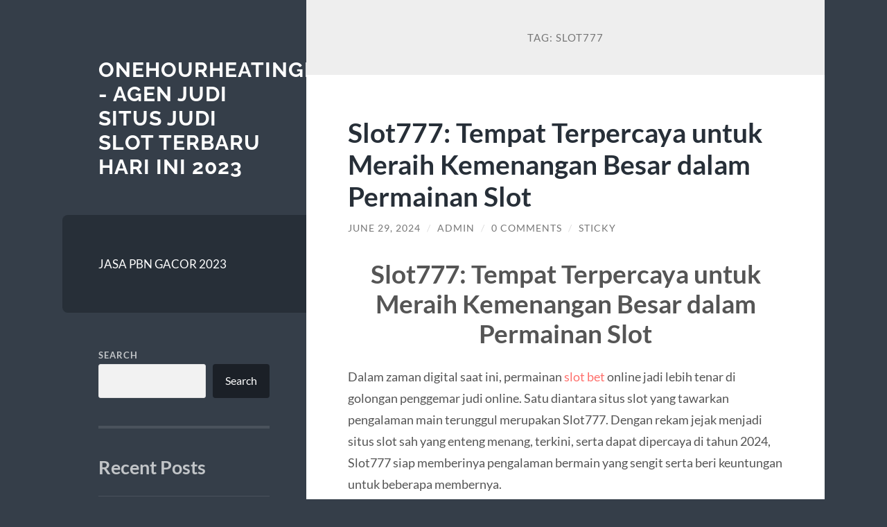

--- FILE ---
content_type: text/html; charset=UTF-8
request_url: https://onehourheatingbristol.com/tag/slot777/
body_size: 10700
content:
<!DOCTYPE html>

<html lang="en-US">

	<head>

		<meta charset="UTF-8">
		<meta name="viewport" content="width=device-width, initial-scale=1.0" >

		<link rel="profile" href="https://gmpg.org/xfn/11">

		<meta name='robots' content='index, follow, max-image-preview:large, max-snippet:-1, max-video-preview:-1' />
	<style>img:is([sizes="auto" i], [sizes^="auto," i]) { contain-intrinsic-size: 3000px 1500px }</style>
	
	<!-- This site is optimized with the Yoast SEO plugin v26.2 - https://yoast.com/wordpress/plugins/seo/ -->
	<title>slot777 Archives - Onehourheatingbristol - Agen Judi Situs Judi Slot Terbaru Hari Ini 2023</title>
	<link rel="canonical" href="https://onehourheatingbristol.com/tag/slot777/" />
	<meta property="og:locale" content="en_US" />
	<meta property="og:type" content="article" />
	<meta property="og:title" content="slot777 Archives - Onehourheatingbristol - Agen Judi Situs Judi Slot Terbaru Hari Ini 2023" />
	<meta property="og:url" content="https://onehourheatingbristol.com/tag/slot777/" />
	<meta property="og:site_name" content="Onehourheatingbristol - Agen Judi Situs Judi Slot Terbaru Hari Ini 2023" />
	<meta name="twitter:card" content="summary_large_image" />
	<script type="application/ld+json" class="yoast-schema-graph">{"@context":"https://schema.org","@graph":[{"@type":"CollectionPage","@id":"https://onehourheatingbristol.com/tag/slot777/","url":"https://onehourheatingbristol.com/tag/slot777/","name":"slot777 Archives - Onehourheatingbristol - Agen Judi Situs Judi Slot Terbaru Hari Ini 2023","isPartOf":{"@id":"https://onehourheatingbristol.com/#website"},"breadcrumb":{"@id":"https://onehourheatingbristol.com/tag/slot777/#breadcrumb"},"inLanguage":"en-US"},{"@type":"BreadcrumbList","@id":"https://onehourheatingbristol.com/tag/slot777/#breadcrumb","itemListElement":[{"@type":"ListItem","position":1,"name":"Home","item":"https://onehourheatingbristol.com/"},{"@type":"ListItem","position":2,"name":"slot777"}]},{"@type":"WebSite","@id":"https://onehourheatingbristol.com/#website","url":"https://onehourheatingbristol.com/","name":"Onehourheatingbristol - Agen Judi Situs Judi Slot Terbaru Hari Ini 2023","description":"","potentialAction":[{"@type":"SearchAction","target":{"@type":"EntryPoint","urlTemplate":"https://onehourheatingbristol.com/?s={search_term_string}"},"query-input":{"@type":"PropertyValueSpecification","valueRequired":true,"valueName":"search_term_string"}}],"inLanguage":"en-US"}]}</script>
	<!-- / Yoast SEO plugin. -->


<link rel="alternate" type="application/rss+xml" title="Onehourheatingbristol - Agen Judi Situs Judi Slot Terbaru Hari Ini 2023 &raquo; Feed" href="https://onehourheatingbristol.com/feed/" />
<link rel="alternate" type="application/rss+xml" title="Onehourheatingbristol - Agen Judi Situs Judi Slot Terbaru Hari Ini 2023 &raquo; Comments Feed" href="https://onehourheatingbristol.com/comments/feed/" />
<link rel="alternate" type="application/rss+xml" title="Onehourheatingbristol - Agen Judi Situs Judi Slot Terbaru Hari Ini 2023 &raquo; slot777 Tag Feed" href="https://onehourheatingbristol.com/tag/slot777/feed/" />
<script type="text/javascript">
/* <![CDATA[ */
window._wpemojiSettings = {"baseUrl":"https:\/\/s.w.org\/images\/core\/emoji\/16.0.1\/72x72\/","ext":".png","svgUrl":"https:\/\/s.w.org\/images\/core\/emoji\/16.0.1\/svg\/","svgExt":".svg","source":{"concatemoji":"https:\/\/onehourheatingbristol.com\/wp-includes\/js\/wp-emoji-release.min.js?ver=6.8.3"}};
/*! This file is auto-generated */
!function(s,n){var o,i,e;function c(e){try{var t={supportTests:e,timestamp:(new Date).valueOf()};sessionStorage.setItem(o,JSON.stringify(t))}catch(e){}}function p(e,t,n){e.clearRect(0,0,e.canvas.width,e.canvas.height),e.fillText(t,0,0);var t=new Uint32Array(e.getImageData(0,0,e.canvas.width,e.canvas.height).data),a=(e.clearRect(0,0,e.canvas.width,e.canvas.height),e.fillText(n,0,0),new Uint32Array(e.getImageData(0,0,e.canvas.width,e.canvas.height).data));return t.every(function(e,t){return e===a[t]})}function u(e,t){e.clearRect(0,0,e.canvas.width,e.canvas.height),e.fillText(t,0,0);for(var n=e.getImageData(16,16,1,1),a=0;a<n.data.length;a++)if(0!==n.data[a])return!1;return!0}function f(e,t,n,a){switch(t){case"flag":return n(e,"\ud83c\udff3\ufe0f\u200d\u26a7\ufe0f","\ud83c\udff3\ufe0f\u200b\u26a7\ufe0f")?!1:!n(e,"\ud83c\udde8\ud83c\uddf6","\ud83c\udde8\u200b\ud83c\uddf6")&&!n(e,"\ud83c\udff4\udb40\udc67\udb40\udc62\udb40\udc65\udb40\udc6e\udb40\udc67\udb40\udc7f","\ud83c\udff4\u200b\udb40\udc67\u200b\udb40\udc62\u200b\udb40\udc65\u200b\udb40\udc6e\u200b\udb40\udc67\u200b\udb40\udc7f");case"emoji":return!a(e,"\ud83e\udedf")}return!1}function g(e,t,n,a){var r="undefined"!=typeof WorkerGlobalScope&&self instanceof WorkerGlobalScope?new OffscreenCanvas(300,150):s.createElement("canvas"),o=r.getContext("2d",{willReadFrequently:!0}),i=(o.textBaseline="top",o.font="600 32px Arial",{});return e.forEach(function(e){i[e]=t(o,e,n,a)}),i}function t(e){var t=s.createElement("script");t.src=e,t.defer=!0,s.head.appendChild(t)}"undefined"!=typeof Promise&&(o="wpEmojiSettingsSupports",i=["flag","emoji"],n.supports={everything:!0,everythingExceptFlag:!0},e=new Promise(function(e){s.addEventListener("DOMContentLoaded",e,{once:!0})}),new Promise(function(t){var n=function(){try{var e=JSON.parse(sessionStorage.getItem(o));if("object"==typeof e&&"number"==typeof e.timestamp&&(new Date).valueOf()<e.timestamp+604800&&"object"==typeof e.supportTests)return e.supportTests}catch(e){}return null}();if(!n){if("undefined"!=typeof Worker&&"undefined"!=typeof OffscreenCanvas&&"undefined"!=typeof URL&&URL.createObjectURL&&"undefined"!=typeof Blob)try{var e="postMessage("+g.toString()+"("+[JSON.stringify(i),f.toString(),p.toString(),u.toString()].join(",")+"));",a=new Blob([e],{type:"text/javascript"}),r=new Worker(URL.createObjectURL(a),{name:"wpTestEmojiSupports"});return void(r.onmessage=function(e){c(n=e.data),r.terminate(),t(n)})}catch(e){}c(n=g(i,f,p,u))}t(n)}).then(function(e){for(var t in e)n.supports[t]=e[t],n.supports.everything=n.supports.everything&&n.supports[t],"flag"!==t&&(n.supports.everythingExceptFlag=n.supports.everythingExceptFlag&&n.supports[t]);n.supports.everythingExceptFlag=n.supports.everythingExceptFlag&&!n.supports.flag,n.DOMReady=!1,n.readyCallback=function(){n.DOMReady=!0}}).then(function(){return e}).then(function(){var e;n.supports.everything||(n.readyCallback(),(e=n.source||{}).concatemoji?t(e.concatemoji):e.wpemoji&&e.twemoji&&(t(e.twemoji),t(e.wpemoji)))}))}((window,document),window._wpemojiSettings);
/* ]]> */
</script>
<style id='wp-emoji-styles-inline-css' type='text/css'>

	img.wp-smiley, img.emoji {
		display: inline !important;
		border: none !important;
		box-shadow: none !important;
		height: 1em !important;
		width: 1em !important;
		margin: 0 0.07em !important;
		vertical-align: -0.1em !important;
		background: none !important;
		padding: 0 !important;
	}
</style>
<link rel='stylesheet' id='wp-block-library-css' href='https://onehourheatingbristol.com/wp-includes/css/dist/block-library/style.min.css?ver=6.8.3' type='text/css' media='all' />
<style id='classic-theme-styles-inline-css' type='text/css'>
/*! This file is auto-generated */
.wp-block-button__link{color:#fff;background-color:#32373c;border-radius:9999px;box-shadow:none;text-decoration:none;padding:calc(.667em + 2px) calc(1.333em + 2px);font-size:1.125em}.wp-block-file__button{background:#32373c;color:#fff;text-decoration:none}
</style>
<style id='global-styles-inline-css' type='text/css'>
:root{--wp--preset--aspect-ratio--square: 1;--wp--preset--aspect-ratio--4-3: 4/3;--wp--preset--aspect-ratio--3-4: 3/4;--wp--preset--aspect-ratio--3-2: 3/2;--wp--preset--aspect-ratio--2-3: 2/3;--wp--preset--aspect-ratio--16-9: 16/9;--wp--preset--aspect-ratio--9-16: 9/16;--wp--preset--color--black: #272F38;--wp--preset--color--cyan-bluish-gray: #abb8c3;--wp--preset--color--white: #fff;--wp--preset--color--pale-pink: #f78da7;--wp--preset--color--vivid-red: #cf2e2e;--wp--preset--color--luminous-vivid-orange: #ff6900;--wp--preset--color--luminous-vivid-amber: #fcb900;--wp--preset--color--light-green-cyan: #7bdcb5;--wp--preset--color--vivid-green-cyan: #00d084;--wp--preset--color--pale-cyan-blue: #8ed1fc;--wp--preset--color--vivid-cyan-blue: #0693e3;--wp--preset--color--vivid-purple: #9b51e0;--wp--preset--color--accent: #FF706C;--wp--preset--color--dark-gray: #444;--wp--preset--color--medium-gray: #666;--wp--preset--color--light-gray: #888;--wp--preset--gradient--vivid-cyan-blue-to-vivid-purple: linear-gradient(135deg,rgba(6,147,227,1) 0%,rgb(155,81,224) 100%);--wp--preset--gradient--light-green-cyan-to-vivid-green-cyan: linear-gradient(135deg,rgb(122,220,180) 0%,rgb(0,208,130) 100%);--wp--preset--gradient--luminous-vivid-amber-to-luminous-vivid-orange: linear-gradient(135deg,rgba(252,185,0,1) 0%,rgba(255,105,0,1) 100%);--wp--preset--gradient--luminous-vivid-orange-to-vivid-red: linear-gradient(135deg,rgba(255,105,0,1) 0%,rgb(207,46,46) 100%);--wp--preset--gradient--very-light-gray-to-cyan-bluish-gray: linear-gradient(135deg,rgb(238,238,238) 0%,rgb(169,184,195) 100%);--wp--preset--gradient--cool-to-warm-spectrum: linear-gradient(135deg,rgb(74,234,220) 0%,rgb(151,120,209) 20%,rgb(207,42,186) 40%,rgb(238,44,130) 60%,rgb(251,105,98) 80%,rgb(254,248,76) 100%);--wp--preset--gradient--blush-light-purple: linear-gradient(135deg,rgb(255,206,236) 0%,rgb(152,150,240) 100%);--wp--preset--gradient--blush-bordeaux: linear-gradient(135deg,rgb(254,205,165) 0%,rgb(254,45,45) 50%,rgb(107,0,62) 100%);--wp--preset--gradient--luminous-dusk: linear-gradient(135deg,rgb(255,203,112) 0%,rgb(199,81,192) 50%,rgb(65,88,208) 100%);--wp--preset--gradient--pale-ocean: linear-gradient(135deg,rgb(255,245,203) 0%,rgb(182,227,212) 50%,rgb(51,167,181) 100%);--wp--preset--gradient--electric-grass: linear-gradient(135deg,rgb(202,248,128) 0%,rgb(113,206,126) 100%);--wp--preset--gradient--midnight: linear-gradient(135deg,rgb(2,3,129) 0%,rgb(40,116,252) 100%);--wp--preset--font-size--small: 16px;--wp--preset--font-size--medium: 20px;--wp--preset--font-size--large: 24px;--wp--preset--font-size--x-large: 42px;--wp--preset--font-size--regular: 18px;--wp--preset--font-size--larger: 32px;--wp--preset--spacing--20: 0.44rem;--wp--preset--spacing--30: 0.67rem;--wp--preset--spacing--40: 1rem;--wp--preset--spacing--50: 1.5rem;--wp--preset--spacing--60: 2.25rem;--wp--preset--spacing--70: 3.38rem;--wp--preset--spacing--80: 5.06rem;--wp--preset--shadow--natural: 6px 6px 9px rgba(0, 0, 0, 0.2);--wp--preset--shadow--deep: 12px 12px 50px rgba(0, 0, 0, 0.4);--wp--preset--shadow--sharp: 6px 6px 0px rgba(0, 0, 0, 0.2);--wp--preset--shadow--outlined: 6px 6px 0px -3px rgba(255, 255, 255, 1), 6px 6px rgba(0, 0, 0, 1);--wp--preset--shadow--crisp: 6px 6px 0px rgba(0, 0, 0, 1);}:where(.is-layout-flex){gap: 0.5em;}:where(.is-layout-grid){gap: 0.5em;}body .is-layout-flex{display: flex;}.is-layout-flex{flex-wrap: wrap;align-items: center;}.is-layout-flex > :is(*, div){margin: 0;}body .is-layout-grid{display: grid;}.is-layout-grid > :is(*, div){margin: 0;}:where(.wp-block-columns.is-layout-flex){gap: 2em;}:where(.wp-block-columns.is-layout-grid){gap: 2em;}:where(.wp-block-post-template.is-layout-flex){gap: 1.25em;}:where(.wp-block-post-template.is-layout-grid){gap: 1.25em;}.has-black-color{color: var(--wp--preset--color--black) !important;}.has-cyan-bluish-gray-color{color: var(--wp--preset--color--cyan-bluish-gray) !important;}.has-white-color{color: var(--wp--preset--color--white) !important;}.has-pale-pink-color{color: var(--wp--preset--color--pale-pink) !important;}.has-vivid-red-color{color: var(--wp--preset--color--vivid-red) !important;}.has-luminous-vivid-orange-color{color: var(--wp--preset--color--luminous-vivid-orange) !important;}.has-luminous-vivid-amber-color{color: var(--wp--preset--color--luminous-vivid-amber) !important;}.has-light-green-cyan-color{color: var(--wp--preset--color--light-green-cyan) !important;}.has-vivid-green-cyan-color{color: var(--wp--preset--color--vivid-green-cyan) !important;}.has-pale-cyan-blue-color{color: var(--wp--preset--color--pale-cyan-blue) !important;}.has-vivid-cyan-blue-color{color: var(--wp--preset--color--vivid-cyan-blue) !important;}.has-vivid-purple-color{color: var(--wp--preset--color--vivid-purple) !important;}.has-black-background-color{background-color: var(--wp--preset--color--black) !important;}.has-cyan-bluish-gray-background-color{background-color: var(--wp--preset--color--cyan-bluish-gray) !important;}.has-white-background-color{background-color: var(--wp--preset--color--white) !important;}.has-pale-pink-background-color{background-color: var(--wp--preset--color--pale-pink) !important;}.has-vivid-red-background-color{background-color: var(--wp--preset--color--vivid-red) !important;}.has-luminous-vivid-orange-background-color{background-color: var(--wp--preset--color--luminous-vivid-orange) !important;}.has-luminous-vivid-amber-background-color{background-color: var(--wp--preset--color--luminous-vivid-amber) !important;}.has-light-green-cyan-background-color{background-color: var(--wp--preset--color--light-green-cyan) !important;}.has-vivid-green-cyan-background-color{background-color: var(--wp--preset--color--vivid-green-cyan) !important;}.has-pale-cyan-blue-background-color{background-color: var(--wp--preset--color--pale-cyan-blue) !important;}.has-vivid-cyan-blue-background-color{background-color: var(--wp--preset--color--vivid-cyan-blue) !important;}.has-vivid-purple-background-color{background-color: var(--wp--preset--color--vivid-purple) !important;}.has-black-border-color{border-color: var(--wp--preset--color--black) !important;}.has-cyan-bluish-gray-border-color{border-color: var(--wp--preset--color--cyan-bluish-gray) !important;}.has-white-border-color{border-color: var(--wp--preset--color--white) !important;}.has-pale-pink-border-color{border-color: var(--wp--preset--color--pale-pink) !important;}.has-vivid-red-border-color{border-color: var(--wp--preset--color--vivid-red) !important;}.has-luminous-vivid-orange-border-color{border-color: var(--wp--preset--color--luminous-vivid-orange) !important;}.has-luminous-vivid-amber-border-color{border-color: var(--wp--preset--color--luminous-vivid-amber) !important;}.has-light-green-cyan-border-color{border-color: var(--wp--preset--color--light-green-cyan) !important;}.has-vivid-green-cyan-border-color{border-color: var(--wp--preset--color--vivid-green-cyan) !important;}.has-pale-cyan-blue-border-color{border-color: var(--wp--preset--color--pale-cyan-blue) !important;}.has-vivid-cyan-blue-border-color{border-color: var(--wp--preset--color--vivid-cyan-blue) !important;}.has-vivid-purple-border-color{border-color: var(--wp--preset--color--vivid-purple) !important;}.has-vivid-cyan-blue-to-vivid-purple-gradient-background{background: var(--wp--preset--gradient--vivid-cyan-blue-to-vivid-purple) !important;}.has-light-green-cyan-to-vivid-green-cyan-gradient-background{background: var(--wp--preset--gradient--light-green-cyan-to-vivid-green-cyan) !important;}.has-luminous-vivid-amber-to-luminous-vivid-orange-gradient-background{background: var(--wp--preset--gradient--luminous-vivid-amber-to-luminous-vivid-orange) !important;}.has-luminous-vivid-orange-to-vivid-red-gradient-background{background: var(--wp--preset--gradient--luminous-vivid-orange-to-vivid-red) !important;}.has-very-light-gray-to-cyan-bluish-gray-gradient-background{background: var(--wp--preset--gradient--very-light-gray-to-cyan-bluish-gray) !important;}.has-cool-to-warm-spectrum-gradient-background{background: var(--wp--preset--gradient--cool-to-warm-spectrum) !important;}.has-blush-light-purple-gradient-background{background: var(--wp--preset--gradient--blush-light-purple) !important;}.has-blush-bordeaux-gradient-background{background: var(--wp--preset--gradient--blush-bordeaux) !important;}.has-luminous-dusk-gradient-background{background: var(--wp--preset--gradient--luminous-dusk) !important;}.has-pale-ocean-gradient-background{background: var(--wp--preset--gradient--pale-ocean) !important;}.has-electric-grass-gradient-background{background: var(--wp--preset--gradient--electric-grass) !important;}.has-midnight-gradient-background{background: var(--wp--preset--gradient--midnight) !important;}.has-small-font-size{font-size: var(--wp--preset--font-size--small) !important;}.has-medium-font-size{font-size: var(--wp--preset--font-size--medium) !important;}.has-large-font-size{font-size: var(--wp--preset--font-size--large) !important;}.has-x-large-font-size{font-size: var(--wp--preset--font-size--x-large) !important;}
:where(.wp-block-post-template.is-layout-flex){gap: 1.25em;}:where(.wp-block-post-template.is-layout-grid){gap: 1.25em;}
:where(.wp-block-columns.is-layout-flex){gap: 2em;}:where(.wp-block-columns.is-layout-grid){gap: 2em;}
:root :where(.wp-block-pullquote){font-size: 1.5em;line-height: 1.6;}
</style>
<link rel='stylesheet' id='wilson_fonts-css' href='https://onehourheatingbristol.com/wp-content/themes/wilson/assets/css/fonts.css?ver=6.8.3' type='text/css' media='all' />
<link rel='stylesheet' id='wilson_style-css' href='https://onehourheatingbristol.com/wp-content/themes/wilson/style.css?ver=2.1.3' type='text/css' media='all' />
<script type="text/javascript" src="https://onehourheatingbristol.com/wp-includes/js/jquery/jquery.min.js?ver=3.7.1" id="jquery-core-js"></script>
<script type="text/javascript" src="https://onehourheatingbristol.com/wp-includes/js/jquery/jquery-migrate.min.js?ver=3.4.1" id="jquery-migrate-js"></script>
<script type="text/javascript" src="https://onehourheatingbristol.com/wp-content/themes/wilson/assets/js/global.js?ver=2.1.3" id="wilson_global-js"></script>
<link rel="https://api.w.org/" href="https://onehourheatingbristol.com/wp-json/" /><link rel="alternate" title="JSON" type="application/json" href="https://onehourheatingbristol.com/wp-json/wp/v2/tags/24" /><link rel="EditURI" type="application/rsd+xml" title="RSD" href="https://onehourheatingbristol.com/xmlrpc.php?rsd" />
<meta name="generator" content="WordPress 6.8.3" />
<link rel="icon" href="https://onehourheatingbristol.com/wp-content/uploads/2023/10/cropped-daftar-sicbo-removebg-preview-32x32.png" sizes="32x32" />
<link rel="icon" href="https://onehourheatingbristol.com/wp-content/uploads/2023/10/cropped-daftar-sicbo-removebg-preview-192x192.png" sizes="192x192" />
<link rel="apple-touch-icon" href="https://onehourheatingbristol.com/wp-content/uploads/2023/10/cropped-daftar-sicbo-removebg-preview-180x180.png" />
<meta name="msapplication-TileImage" content="https://onehourheatingbristol.com/wp-content/uploads/2023/10/cropped-daftar-sicbo-removebg-preview-270x270.png" />

	</head>
	
	<body class="archive tag tag-slot777 tag-24 wp-theme-wilson">

		
		<a class="skip-link button" href="#site-content">Skip to the content</a>
	
		<div class="wrapper">
	
			<header class="sidebar" id="site-header">
							
				<div class="blog-header">

									
						<div class="blog-info">
						
															<div class="blog-title">
									<a href="https://onehourheatingbristol.com" rel="home">Onehourheatingbristol - Agen Judi Situs Judi Slot Terbaru Hari Ini 2023</a>
								</div>
														
													
						</div><!-- .blog-info -->
						
					
				</div><!-- .blog-header -->
				
				<div class="nav-toggle toggle">
				
					<p>
						<span class="show">Show menu</span>
						<span class="hide">Hide menu</span>
					</p>
				
					<div class="bars">
							
						<div class="bar"></div>
						<div class="bar"></div>
						<div class="bar"></div>
						
						<div class="clear"></div>
						
					</div><!-- .bars -->
				
				</div><!-- .nav-toggle -->
				
				<div class="blog-menu">
			
					<ul class="navigation">
					
						<li class="page_item page-item-2"><a href="https://onehourheatingbristol.com/sample-page/">JASA PBN GACOR 2023</a></li>
												
					</ul><!-- .navigation -->
				</div><!-- .blog-menu -->
				
				<div class="mobile-menu">
						 
					<ul class="navigation">
					
						<li class="page_item page-item-2"><a href="https://onehourheatingbristol.com/sample-page/">JASA PBN GACOR 2023</a></li>
						
					</ul>
					 
				</div><!-- .mobile-menu -->
				
				
					<div class="widgets" role="complementary">
					
						<div id="block-2" class="widget widget_block widget_search"><div class="widget-content"><form role="search" method="get" action="https://onehourheatingbristol.com/" class="wp-block-search__button-outside wp-block-search__text-button wp-block-search"    ><label class="wp-block-search__label" for="wp-block-search__input-1" >Search</label><div class="wp-block-search__inside-wrapper " ><input class="wp-block-search__input" id="wp-block-search__input-1" placeholder="" value="" type="search" name="s" required /><button aria-label="Search" class="wp-block-search__button wp-element-button" type="submit" >Search</button></div></form></div></div><div id="block-3" class="widget widget_block"><div class="widget-content"><div class="wp-block-group"><div class="wp-block-group__inner-container is-layout-flow wp-block-group-is-layout-flow"><h2 class="wp-block-heading">Recent Posts</h2><ul class="wp-block-latest-posts__list wp-block-latest-posts"><li><a class="wp-block-latest-posts__post-title" href="https://onehourheatingbristol.com/trik-rahasia-mendapatkan-scatter-lebih-sering-di-mahjong-ways-2/">Trik Rahasia Mendapatkan Scatter Lebih Sering di Mahjong Ways 2</a></li>
<li><a class="wp-block-latest-posts__post-title" href="https://onehourheatingbristol.com/irbet88-menyediakan-mode-latihan-gratis-agar-pemain-bisa-memahami-pola/">irbet88 menyediakan mode latihan gratis agar pemain bisa memahami pola</a></li>
<li><a class="wp-block-latest-posts__post-title" href="https://onehourheatingbristol.com/event-slot-gacor-airbet88-adalah-salah-satu-event-yang-ditunggu-oleh-para-pecinta-slot-online/">Event Slot Gacor Airbet88 Adalah Salah Satu Event Yang Ditunggu Oleh Para Pecinta Slot Online</a></li>
<li><a class="wp-block-latest-posts__post-title" href="https://onehourheatingbristol.com/inovasi-menu-fusion-hot-dog/">Inovasi Menu Fusion dan Internasional untuk Hot Dog</a></li>
<li><a class="wp-block-latest-posts__post-title" href="https://onehourheatingbristol.com/keuntungan-bermain-di-situs-judi-slot-profesional-planetbola88/">Keuntungan Bermain di Situs Judi Slot Profesional Planetbola88</a></li>
</ul></div></div></div></div><div id="block-4" class="widget widget_block"><div class="widget-content"><div class="wp-block-group"><div class="wp-block-group__inner-container is-layout-flow wp-block-group-is-layout-flow"><h2 class="wp-block-heading">Recent Comments</h2><ol class="wp-block-latest-comments"><li class="wp-block-latest-comments__comment"><article><footer class="wp-block-latest-comments__comment-meta"><a class="wp-block-latest-comments__comment-author" href="https://wordpress.org/">A WordPress Commenter</a> on <a class="wp-block-latest-comments__comment-link" href="https://onehourheatingbristol.com/hello-world/#comment-1">Hello world!</a></footer></article></li></ol></div></div></div></div><div id="block-5" class="widget widget_block"><div class="widget-content"><div class="wp-block-group"><div class="wp-block-group__inner-container is-layout-flow wp-block-group-is-layout-flow"><h2 class="wp-block-heading">Archives</h2><ul class="wp-block-archives-list wp-block-archives">	<li><a href='https://onehourheatingbristol.com/2025/10/'>October 2025</a></li>
	<li><a href='https://onehourheatingbristol.com/2024/10/'>October 2024</a></li>
	<li><a href='https://onehourheatingbristol.com/2024/09/'>September 2024</a></li>
	<li><a href='https://onehourheatingbristol.com/2024/08/'>August 2024</a></li>
	<li><a href='https://onehourheatingbristol.com/2024/07/'>July 2024</a></li>
	<li><a href='https://onehourheatingbristol.com/2024/06/'>June 2024</a></li>
	<li><a href='https://onehourheatingbristol.com/2024/05/'>May 2024</a></li>
	<li><a href='https://onehourheatingbristol.com/2024/04/'>April 2024</a></li>
	<li><a href='https://onehourheatingbristol.com/2024/03/'>March 2024</a></li>
	<li><a href='https://onehourheatingbristol.com/2024/02/'>February 2024</a></li>
	<li><a href='https://onehourheatingbristol.com/2024/01/'>January 2024</a></li>
	<li><a href='https://onehourheatingbristol.com/2023/12/'>December 2023</a></li>
	<li><a href='https://onehourheatingbristol.com/2023/11/'>November 2023</a></li>
	<li><a href='https://onehourheatingbristol.com/2023/10/'>October 2023</a></li>
</ul></div></div></div></div><div id="block-6" class="widget widget_block"><div class="widget-content"><div class="wp-block-group"><div class="wp-block-group__inner-container is-layout-flow wp-block-group-is-layout-flow"><h2 class="wp-block-heading">Categories</h2><ul class="wp-block-categories-list wp-block-categories">	<li class="cat-item cat-item-126"><a href="https://onehourheatingbristol.com/category/mahjong-ways/">mahjong ways</a>
</li>
	<li class="cat-item cat-item-48"><a href="https://onehourheatingbristol.com/category/slot-gacor/">slot gacor</a>
</li>
	<li class="cat-item cat-item-49"><a href="https://onehourheatingbristol.com/category/slot-nexus/">Slot Nexus</a>
</li>
	<li class="cat-item cat-item-172"><a href="https://onehourheatingbristol.com/category/slot-online/">slot online</a>
</li>
	<li class="cat-item cat-item-1"><a href="https://onehourheatingbristol.com/category/uncategorized/">Uncategorized</a>
</li>
</ul></div></div></div></div>						
					</div><!-- .widgets -->
					
													
			</header><!-- .sidebar -->

			<main class="content" id="site-content">	
		<header class="archive-header">
		
							<h1 class="archive-title">Tag: <span>slot777</span></h1>
			
						
		</header><!-- .archive-header -->
					
	
	<div class="posts">
			
				
			<article id="post-213" class="post-213 post type-post status-publish format-standard hentry category-uncategorized tag-slot-777 tag-slot-gacor-777 tag-slot777">
		
				
<div class="post-inner">

	
		<header class="post-header">
			
			<h2 class="post-title">
				<a href="https://onehourheatingbristol.com/slot777-tempat-terpercaya-untuk-meraih-kemenangan-besar-dalam-permainan-slot/" rel="bookmark">Slot777: Tempat Terpercaya untuk Meraih Kemenangan Besar dalam Permainan Slot</a>
			</h2>
			
					
		<div class="post-meta">
		
			<span class="post-date"><a href="https://onehourheatingbristol.com/slot777-tempat-terpercaya-untuk-meraih-kemenangan-besar-dalam-permainan-slot/">June 29, 2024</a></span>
			
			<span class="date-sep"> / </span>
				
			<span class="post-author"><a href="https://onehourheatingbristol.com/author/admin_ph5s3at0/" title="Posts by admin" rel="author">admin</a></span>
			
						
				<span class="date-sep"> / </span>
				
				<a href="https://onehourheatingbristol.com/slot777-tempat-terpercaya-untuk-meraih-kemenangan-besar-dalam-permainan-slot/#respond"><span class="comment">0 Comments</span></a>			
						
			 
			
				<span class="date-sep"> / </span>
			
				Sticky			
						
												
		</div><!-- .post-meta -->

					
		</header><!-- .post-header -->

	
		
		<div class="post-content">
		
			<h1 style="text-align: center;">Slot777: Tempat Terpercaya untuk Meraih Kemenangan Besar dalam Permainan Slot</h1>
<p>Dalam zaman digital saat ini, permainan <a href="https://www.skckpolrespasuruankota.com/"><span data-sheets-root="1">slot bet</span></a> online jadi lebih tenar di golongan penggemar judi online. Satu diantara situs slot yang tawarkan pengalaman main terunggul merupakan Slot777. Dengan rekam jejak menjadi situs slot sah yang enteng menang, terkini, serta dapat dipercaya di tahun 2024, Slot777 siap memberinya pengalaman bermain yang sengit serta beri keuntungan untuk beberapa membernya.</p>
<h2>Slot777: Pengalaman Main Terpilih</h2>
<p>Slot777 menjajakan banyak ragam permainan slot yang melawan dan menarik. Dengan penampakan grafis yang menarik dan sejumlah fitur bonus yang menarik, beberapa pemain bisa nikmati pengalaman bermain yang akan tidak terlupakan. Diluar itu, Slot777 pula menanggung tingkat keamanan yang lebih tinggi buat beberapa anggotanya, hingga Anda bisa bermain-main dengan tenang serta nyaman tanpa ada panik akan kebocoran personal data Anda.</p>
<p>Slot777 dikenal juga selaku situs slot yang ringan menang. Dengan skema permainan yang adil serta terbuka, kemungkinan Anda untuk mencapai kemenangan besar tiap hari amatlah tinggi. Main di Slot777 bukan cuma melipur, namun juga bisa mendatangkan uang secara konsisten. Maka apabila Anda pengin mendapati pengalaman main slot yang menyenangkan dan memberi keuntungan, Slot777 ialah opsi yang tepat.</p>
<h2>Slot777: Kemungkinan Besar Mendapat Kemenangan</h2>
<p>Satu diantara kelebihan penting dari Slot777 yaitu terdapatnya slot gacor 777. Slot gacor merupakan arti yang dipakai buat melukiskan mesin slot yang memberinya kemenangan besar secara konsisten. Dengan main di slot gacor 777, Anda punya kesempatan besar untuk mencetak kemenangan maksimum tiap saat Anda bermain. Sudah pasti, perihal ini bakal membuat pengalaman main Anda bertambah lebih mengenakkan serta sengit.</p>
<p>Tidak hanya itu, <a href="https://arizonastateterritoryrealty.com/">777 slot online</a> pula tawarkan bermacam promo dan bonus menarik untuk banyak membernya. Oleh karena ada bonus deposit, bonus cashback, dan bonus referal, Anda bisa menaikkan kemungkinan Anda untuk memperoleh kemenangan besar tanpa ada perlu keluarkan dana yang besar. Dengan menggunakan promo dan bonus yang disodori oleh Slot777, Anda dapat memperoleh kemenangan optimal bermodalkan yang minim.</p>
<h2>Daftar Saat ini di Slot777!</h2>
<p>Ingin rasakan pengalaman main terhebat serta mencetak kemenangan maksimum sehari-hari? Lekas mendaftar dan bersatulah bersama Slot777 saat ini ! Lewat proses registrasi yang cepat serta mudah, Anda bisa lekas mengawali pengembaraan bermain slot online bersama Slot777. Maka jangan terlewat peluang emas ini serta bersatulah sama kami buat mendapat pengalaman main terhebat dan kemenangan maksimum!</p>
<p>Ikhtisar</p>
<p>Slot777 ialah situs slot sah yang ringan menang, terakhir, serta paling dipercaya di tahun 2024. Dengan pelbagai permainan slot yang memikat dan beri keuntungan, dan tersedianya slot gacor 777 yang memberi kemungkinan besar mencapai kemenangan maksimum, Slot777 siap memberinya pengalaman bermain terbaik buat banyak membernya. Sehingga jangan ragu buat gabung bersama Slot777 serta rasakan kemungkinan besar mencapai kemenangan tiap hari!</p>

		</div><!-- .post-content -->

	
</div><!-- .post-inner -->									
			</article><!-- .post -->
											
				
			<article id="post-53" class="post-53 post type-post status-publish format-standard hentry category-uncategorized tag-slot-gacor-777 tag-slot777 tag-slot777-gacor tag-slot777-link-alternatif tag-slot777-online">
		
				
<div class="post-inner">

	
		<header class="post-header">
			
			<h2 class="post-title">
				<a href="https://onehourheatingbristol.com/kesempatan-menang-besar-situs-slot777-terbaik-di-indonesia/" rel="bookmark">Kesempatan Menang Besar Situs Slot777 Terbaik Di Indonesia</a>
			</h2>
			
					
		<div class="post-meta">
		
			<span class="post-date"><a href="https://onehourheatingbristol.com/kesempatan-menang-besar-situs-slot777-terbaik-di-indonesia/">November 8, 2023</a></span>
			
			<span class="date-sep"> / </span>
				
			<span class="post-author"><a href="https://onehourheatingbristol.com/author/admin_ph5s3at0/" title="Posts by admin" rel="author">admin</a></span>
			
						
				<span class="date-sep"> / </span>
				
				<a href="https://onehourheatingbristol.com/kesempatan-menang-besar-situs-slot777-terbaik-di-indonesia/#respond"><span class="comment">0 Comments</span></a>			
						
			 
			
				<span class="date-sep"> / </span>
			
				Sticky			
						
												
		</div><!-- .post-meta -->

					
		</header><!-- .post-header -->

	
		
		<div class="post-content">
		
			<h1 style="text-align: center;">Kesempatan Menang Besar Situs Slot777 Terbaik Di Indonesia</h1>
<p style="text-align: justify;">Kesempatan menang besar terlihat berasal dari rtp dan volatilitas tinggi, supaya link Slot777 mudah maxwin ini dilirik sebagai <a href="https://onehourheatingbristol.com/kesempatan-menang-besar-situs-slot777-terbaik-di-indonesia/">Slot777</a> terbaik di Indonesia. Hadir pertama kali pada awal tahun 2023 Slot777 mudah maxwin telah resmi mengantongi lisensi resmi berasal dari banyak lembaga perjudian internasional. Judi Slot777 Online Gacor Malam Ini Terbaru 2023 ada mengimbuhkan 10 provider game Slot777 gacor yang bisa mengimbuhkan jaminan Slot777 mudah jackpot, Tentu seluruh provider yang dihidangkan di bawa ini telah lolos uji cobalah dan terbukti merupakan provider game Slot777 terbaik di berasal dari Indonesia. Karena seluruh member yang bermain di situs Judi Slot777 Online Gacor Malam Ini Terbaru 2023 telah merasakan dan mencoba nya langsung dengan hasil yang amat memuaskan didapatkan member bisa menang dan laksanakan withdraw secara konsisten menerus dikarenakan 10 provider Judi Slot777 Online Gacor Malam Ini Terbaru 2023 yang dijamin paling gacor gan paling mudah menang tahun 2023. Kepopuleran Slot777 indonesia konsisten meningkat tiap-tiap hari dikarenakan terdapat banyak pilihan server/negara yang sedia kan Slot777 mudah maxwin. Pada link Slot777 teranyar pemain bisa mencoba lebih dari satu himbauan Slot777 server indonesia terbaik</p>
<h2 style="text-align: center;">Judi Slot777 Online Gacor Malam Ini Terbaru 2023 Penyedia Game Berkualias Aman Dan Terpercaya</h2>
<p style="text-align: justify;">Sudah tahun 2023 tapi masih bingung mencari daerah bermain Judi <a href="https://bananadogstore.com/">slot gacor 777</a> Online Gacor Malam Ini Terbaru 2023 indonesia yang bisa mengimbuhkan kemenangan? Tenang Slot777 server indonesia teranyar kini ada sebagai tempat tinggal bettingan untuk member Indonesia. Dengan pemakaian teknologi canggih, kami berani berkompetisi sebagai penyedia permainan Slot777 berkualitas yang masuk kedalam rangkaian paling atas sebagai industri IGaming terbaik mudah maxwin. Slot777 server indonesia Judi Slot777 Online Gacor Malam Ini Terbaru 2023 adalah situs judi online yang berada pada lebih dari satu negara Indonesia. Dikenal sebagai Slot777 indonesia mudah maxwin, maka tiap-tiap pemain dapat mendapat pengalaman bermain seru yang pasti menguntungkan.</p>
<p style="text-align: justify;">Mencoba Pindah ke Game Lainnya<br />
Bila kamu stuck bermain di satu game dan tidak hoki, maka Anda mesti untuk berubah ke permainan mesin Slot777 lainnya. Jenis mesin Slot777 online yang Judi Online Slot777 Terbaik dan Gacor Hari Ini sedia kan sangatlah banyak serta dengan Slot777 RTP tertinggi, jadi jangan korbankan saat dan pikiran Anda pada mesin Slot777 pilihan anda. Berpikirlah dengan kepala dingin dan cobalah keberuntungan Anda di permainan yang lain.</p>
<p style="text-align: justify;">Pilih Slot777 dengan RTP (Return to Player) yang tinggi<br />
Semakin tinggi persentase RTP, makin lama besar bisa saja Anda untuk beroleh ulang lebih dari satu besar berasal dari duit yang Anda pertaruhkan.</p>
<p style="text-align: justify;">Pelajari fitur bonus<br />
Beberapa mesin Slot777 punya fitur bonus layaknya putaran gratis atau permainan bonus yang bisa mendukung menambah peluang Anda untuk menang.</p>

		</div><!-- .post-content -->

	
</div><!-- .post-inner -->									
			</article><!-- .post -->
											
				
			<article id="post-43" class="post-43 post type-post status-publish format-standard hentry category-uncategorized tag-slot-gacor-777 tag-slot777 tag-slot777-gacor tag-slot777-link-alternatif tag-slot777-online">
		
				
<div class="post-inner">

	
		<header class="post-header">
			
			<h2 class="post-title">
				<a href="https://onehourheatingbristol.com/bermain-dengan-disiplin-slot777/" rel="bookmark">Bermain Dengan Disiplin Slot777</a>
			</h2>
			
					
		<div class="post-meta">
		
			<span class="post-date"><a href="https://onehourheatingbristol.com/bermain-dengan-disiplin-slot777/">November 1, 2023</a></span>
			
			<span class="date-sep"> / </span>
				
			<span class="post-author"><a href="https://onehourheatingbristol.com/author/admin_ph5s3at0/" title="Posts by admin" rel="author">admin</a></span>
			
						
				<span class="date-sep"> / </span>
				
				<a href="https://onehourheatingbristol.com/bermain-dengan-disiplin-slot777/#respond"><span class="comment">0 Comments</span></a>			
						
			 
			
				<span class="date-sep"> / </span>
			
				Sticky			
						
												
		</div><!-- .post-meta -->

					
		</header><!-- .post-header -->

	
		
		<div class="post-content">
		
			<h1 style="text-align: center;">Bermain Dengan Disiplin <a href="https://onehourheatingbristol.com/bermain-dengan-disiplin-slot777/">Slot777 Gacor</a></h1>
<p style="text-align: justify;">Selalu bermain dengan disiplin. Jangan terbawa emosi atau mencoba untuk memulihkan kerugian dengan bertaruh lebih banyak. Jika Anda telah mencapai batas yang Anda tetapkan sebelumnya, berhenti bermain. Disiplin adalah kunci untuk menjaga pengalaman bermain Anda positif.</p>
<p style="text-align: justify;">Meskipun tidak ada jaminan kemenangan dalam Slot777, dengan mengikuti tips dan strategi di atas, Anda dapat meningkatkan peluang Anda untuk meraih kemenangan. Ingatlah bahwa permainan ini seharusnya dianggap sebagai hiburan, jadi pastikan Anda menikmati setiap putaran dan bermain dengan bijak.</p>
<h2 style="text-align: center;">Cara Menang di Slot777: Tips dan Strategi Rahasia</h2>
<p style="text-align: justify;">Slot777 adalah permainan slot online yang sangat populer, dan para pemain sering mencari cara untuk meningkatkan peluang kemenangan mereka. Meskipun permainan slot didasarkan pada keberuntungan, ada beberapa tips dan strategi yang dapat membantu Anda memaksimalkan potensi Anda untuk menang. Dalam artikel ini, kami akan membahas beberapa cara untuk meningkatkan peluang Anda dalam Slot777.</p>
<p style="text-align: justify;">1. Pilih Slot Dengan RTP Tinggi</p>
<p style="text-align: justify;">Salah satu langkah pertama yang perlu Anda lakukan adalah memilih mesin slot dengan tingkat Return to Player (RTP) yang tinggi. RTP adalah persentase uang yang akan dikembalikan kepada pemain dalam jangka panjang. Semakin tinggi RTP, semakin besar peluang Anda untuk menang. Jadi, carilah mesin dengan RTP yang tinggi untuk meningkatkan peluang Anda.</p>
<p style="text-align: justify;">2. Tetapkan Anggaran Bermain</p>
<p style="text-align: justify;">Sangat penting untuk menetapkan anggaran bermain sebelum Anda mulai bermain <a href="https://shorehampoplarfront.com/">mahjong slot</a>. Tentukan berapa banyak uang yang dapat Anda habiskan dan patuhi batas itu. Jangan pernah bermain dengan uang yang Anda tidak mampu kehilangan. Dengan cara ini, Anda akan menghindari kehilangan lebih dari yang Anda siapkan.</p>
<p style="text-align: justify;">3. Mainkan Slot Gratis</p>
<p style="text-align: justify;">Sebagian besar situs slot online, termasuk Slot777, menawarkan opsi permainan gratis. Gunakan kesempatan ini untuk mengenal permainan, memahami mekanisme, dan menguji strategi Anda tanpa mengeluarkan uang sungguhan. Ini adalah cara yang baik untuk mempersiapkan diri sebelum Anda mulai bertaruh.</p>
<p style="text-align: justify;">4. Pelajari Pola Permainan</p>
<p style="text-align: justify;">Setiap mesin <a href="https://kentuckymicroblading.com/">link slot777 gacor</a> login online memiliki pola permainan yang unik. Cobalah untuk mengidentifikasi pola pada mesin yang Anda mainkan. Beberapa pemain percaya bahwa mesin akan memberikan kemenangan setelah beberapa putaran kalah. Pahami pola ini dan gunakan pengetahuan itu untuk keuntungan Anda.</p>
<p style="text-align: justify;">5. Manfaatkan Bonus dan Promosi</p>
<p style="text-align: justify;">Situs seperti Slot777 sering menawarkan bonus selamat datang, putaran gratis, dan promosi lainnya kepada pemain. Manfaatkan tawaran ini untuk meningkatkan peluang Anda. Bonus dan putaran gratis dapat membantu Anda memperpanjang waktu bermain Anda dan meningkatkan peluang untuk menang.</p>
<p style="text-align: justify;">

		</div><!-- .post-content -->

	
</div><!-- .post-inner -->									
			</article><!-- .post -->
											
			
	</div><!-- .posts -->

			<footer class="footer section large-padding bg-dark clear" id="site-footer">

			
			<div class="credits">
				
				<p class="credits-left">&copy; 2025 <a href="https://onehourheatingbristol.com">Onehourheatingbristol &#8211; Agen Judi Situs Judi Slot Terbaru Hari Ini 2023</a></p>
				
				<p class="credits-right"><span>Theme by <a href="https://andersnoren.se">Anders Nor&eacute;n</a></span> &mdash; <a class="tothetop" href="#site-header">Up &uarr;</a></p>
				
			</div><!-- .credits -->
		
		</footer><!-- #site-footer -->
		
	</main><!-- #site-content -->
	
</div><!-- .wrapper -->

<script type="speculationrules">
{"prefetch":[{"source":"document","where":{"and":[{"href_matches":"\/*"},{"not":{"href_matches":["\/wp-*.php","\/wp-admin\/*","\/wp-content\/uploads\/*","\/wp-content\/*","\/wp-content\/plugins\/*","\/wp-content\/themes\/wilson\/*","\/*\\?(.+)"]}},{"not":{"selector_matches":"a[rel~=\"nofollow\"]"}},{"not":{"selector_matches":".no-prefetch, .no-prefetch a"}}]},"eagerness":"conservative"}]}
</script>

<script defer src="https://static.cloudflareinsights.com/beacon.min.js/vcd15cbe7772f49c399c6a5babf22c1241717689176015" integrity="sha512-ZpsOmlRQV6y907TI0dKBHq9Md29nnaEIPlkf84rnaERnq6zvWvPUqr2ft8M1aS28oN72PdrCzSjY4U6VaAw1EQ==" data-cf-beacon='{"version":"2024.11.0","token":"1dc55f1b79f44142acc045af25d2f76b","r":1,"server_timing":{"name":{"cfCacheStatus":true,"cfEdge":true,"cfExtPri":true,"cfL4":true,"cfOrigin":true,"cfSpeedBrain":true},"location_startswith":null}}' crossorigin="anonymous"></script>
</body>
</html>